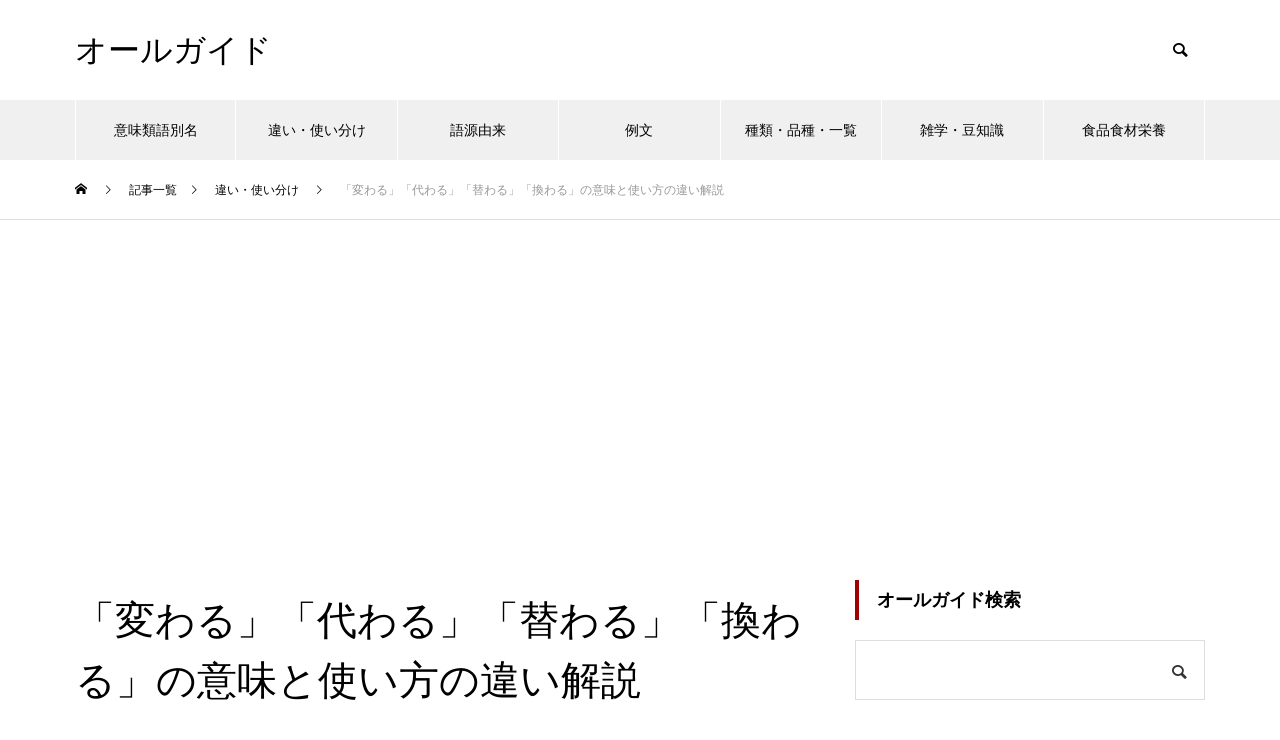

--- FILE ---
content_type: text/html; charset=UTF-8
request_url: https://all-guide.com/cg00335/
body_size: 13514
content:
<!DOCTYPE html>
<html class="pc" lang="ja">
<head>
<meta charset="UTF-8">
<!--[if IE]><meta http-equiv="X-UA-Compatible" content="IE=edge"><![endif]-->
<meta name="viewport" content="width=device-width">

<meta name="description" content="「変わる」「代わる」「替わる」「換わる」の違いを理解するために、それぞれの熟語や使用例を考えてみましょう。変わる:「変わる」は物事の状態や様子がそれまでと異なる状態になることを指します。">
<link rel="pingback" href="https://all-guide.com/xmlrpc.php">
<link rel="shortcut icon" href="https://all-guide.com/wp-content/uploads/favicon.png">
<meta name='robots' content='index, follow, max-image-preview:large, max-snippet:-1, max-video-preview:-1' />

	<!-- This site is optimized with the Yoast SEO plugin v24.5 - https://yoast.com/wordpress/plugins/seo/ -->
	<title>「変わる」「代わる」「替わる」「換わる」の意味と使い方の違い解説 | オールガイド</title>
	<link rel="canonical" href="https://all-guide.com/cg00335/" />
	<meta property="og:locale" content="ja_JP" />
	<meta property="og:type" content="article" />
	<meta property="og:title" content="「変わる」「代わる」「替わる」「換わる」の意味と使い方の違い解説 | オールガイド" />
	<meta property="og:description" content="「変わる」「代わる」「替わる」「換わる」の違いを理解するために、それぞれの熟語や使用例を考えてみましょう。 変わる: 「変わる」は物事の状態や様子がそれまでと異なる状態になることを指します。「色が変わる」「季節が変わる」 [&hellip;]" />
	<meta property="og:url" content="https://all-guide.com/cg00335/" />
	<meta property="og:site_name" content="オールガイド" />
	<meta property="article:published_time" content="2021-10-19T23:39:37+00:00" />
	<meta property="article:modified_time" content="2024-07-12T17:09:21+00:00" />
	<meta property="og:image" content="https://all-guide.com/wp-content/uploads/176490206_675.jpg" />
	<meta property="og:image:width" content="675" />
	<meta property="og:image:height" content="450" />
	<meta property="og:image:type" content="image/jpeg" />
	<meta name="author" content="オールガイド" />
	<meta name="twitter:card" content="summary_large_image" />
	<script type="application/ld+json" class="yoast-schema-graph">{"@context":"https://schema.org","@graph":[{"@type":"WebPage","@id":"https://all-guide.com/cg00335/","url":"https://all-guide.com/cg00335/","name":"「変わる」「代わる」「替わる」「換わる」の意味と使い方の違い解説 | オールガイド","isPartOf":{"@id":"https://all-guide.com/#website"},"primaryImageOfPage":{"@id":"https://all-guide.com/cg00335/#primaryimage"},"image":{"@id":"https://all-guide.com/cg00335/#primaryimage"},"thumbnailUrl":"https://all-guide.com/wp-content/uploads/176490206_675.jpg","datePublished":"2021-10-19T23:39:37+00:00","dateModified":"2024-07-12T17:09:21+00:00","author":{"@id":"https://all-guide.com/#/schema/person/dbb8e4d994c17ee94b16980b9049539d"},"breadcrumb":{"@id":"https://all-guide.com/cg00335/#breadcrumb"},"inLanguage":"ja","potentialAction":[{"@type":"ReadAction","target":["https://all-guide.com/cg00335/"]}]},{"@type":"ImageObject","inLanguage":"ja","@id":"https://all-guide.com/cg00335/#primaryimage","url":"https://all-guide.com/wp-content/uploads/176490206_675.jpg","contentUrl":"https://all-guide.com/wp-content/uploads/176490206_675.jpg","width":675,"height":450},{"@type":"BreadcrumbList","@id":"https://all-guide.com/cg00335/#breadcrumb","itemListElement":[{"@type":"ListItem","position":1,"name":"ホーム","item":"https://all-guide.com/"},{"@type":"ListItem","position":2,"name":"記事一覧","item":"https://all-guide.com/%e8%a8%98%e4%ba%8b%e4%b8%80%e8%a6%a7/"},{"@type":"ListItem","position":3,"name":"「変わる」「代わる」「替わる」「換わる」の意味と使い方の違い解説"}]},{"@type":"WebSite","@id":"https://all-guide.com/#website","url":"https://all-guide.com/","name":"オールガイド","description":"","potentialAction":[{"@type":"SearchAction","target":{"@type":"EntryPoint","urlTemplate":"https://all-guide.com/?s={search_term_string}"},"query-input":{"@type":"PropertyValueSpecification","valueRequired":true,"valueName":"search_term_string"}}],"inLanguage":"ja"},{"@type":"Person","@id":"https://all-guide.com/#/schema/person/dbb8e4d994c17ee94b16980b9049539d","name":"オールガイド"}]}</script>
	<!-- / Yoast SEO plugin. -->


<link rel="alternate" type="application/rss+xml" title="オールガイド &raquo; フィード" href="https://all-guide.com/feed/" />
<link rel="alternate" type="application/rss+xml" title="オールガイド &raquo; コメントフィード" href="https://all-guide.com/comments/feed/" />
<link rel='stylesheet' id='style-css' href='https://all-guide.com/wp-content/themes/muum_tcd085/style.css?ver=1.2.6' type='text/css' media='all' />
<link rel='stylesheet' id='wp-block-library-css' href='https://all-guide.com/wp-includes/css/dist/block-library/style.min.css?ver=6.5.7' type='text/css' media='all' />
<style id='classic-theme-styles-inline-css' type='text/css'>
/*! This file is auto-generated */
.wp-block-button__link{color:#fff;background-color:#32373c;border-radius:9999px;box-shadow:none;text-decoration:none;padding:calc(.667em + 2px) calc(1.333em + 2px);font-size:1.125em}.wp-block-file__button{background:#32373c;color:#fff;text-decoration:none}
</style>
<style id='global-styles-inline-css' type='text/css'>
body{--wp--preset--color--black: #000000;--wp--preset--color--cyan-bluish-gray: #abb8c3;--wp--preset--color--white: #ffffff;--wp--preset--color--pale-pink: #f78da7;--wp--preset--color--vivid-red: #cf2e2e;--wp--preset--color--luminous-vivid-orange: #ff6900;--wp--preset--color--luminous-vivid-amber: #fcb900;--wp--preset--color--light-green-cyan: #7bdcb5;--wp--preset--color--vivid-green-cyan: #00d084;--wp--preset--color--pale-cyan-blue: #8ed1fc;--wp--preset--color--vivid-cyan-blue: #0693e3;--wp--preset--color--vivid-purple: #9b51e0;--wp--preset--gradient--vivid-cyan-blue-to-vivid-purple: linear-gradient(135deg,rgba(6,147,227,1) 0%,rgb(155,81,224) 100%);--wp--preset--gradient--light-green-cyan-to-vivid-green-cyan: linear-gradient(135deg,rgb(122,220,180) 0%,rgb(0,208,130) 100%);--wp--preset--gradient--luminous-vivid-amber-to-luminous-vivid-orange: linear-gradient(135deg,rgba(252,185,0,1) 0%,rgba(255,105,0,1) 100%);--wp--preset--gradient--luminous-vivid-orange-to-vivid-red: linear-gradient(135deg,rgba(255,105,0,1) 0%,rgb(207,46,46) 100%);--wp--preset--gradient--very-light-gray-to-cyan-bluish-gray: linear-gradient(135deg,rgb(238,238,238) 0%,rgb(169,184,195) 100%);--wp--preset--gradient--cool-to-warm-spectrum: linear-gradient(135deg,rgb(74,234,220) 0%,rgb(151,120,209) 20%,rgb(207,42,186) 40%,rgb(238,44,130) 60%,rgb(251,105,98) 80%,rgb(254,248,76) 100%);--wp--preset--gradient--blush-light-purple: linear-gradient(135deg,rgb(255,206,236) 0%,rgb(152,150,240) 100%);--wp--preset--gradient--blush-bordeaux: linear-gradient(135deg,rgb(254,205,165) 0%,rgb(254,45,45) 50%,rgb(107,0,62) 100%);--wp--preset--gradient--luminous-dusk: linear-gradient(135deg,rgb(255,203,112) 0%,rgb(199,81,192) 50%,rgb(65,88,208) 100%);--wp--preset--gradient--pale-ocean: linear-gradient(135deg,rgb(255,245,203) 0%,rgb(182,227,212) 50%,rgb(51,167,181) 100%);--wp--preset--gradient--electric-grass: linear-gradient(135deg,rgb(202,248,128) 0%,rgb(113,206,126) 100%);--wp--preset--gradient--midnight: linear-gradient(135deg,rgb(2,3,129) 0%,rgb(40,116,252) 100%);--wp--preset--font-size--small: 13px;--wp--preset--font-size--medium: 20px;--wp--preset--font-size--large: 36px;--wp--preset--font-size--x-large: 42px;--wp--preset--spacing--20: 0.44rem;--wp--preset--spacing--30: 0.67rem;--wp--preset--spacing--40: 1rem;--wp--preset--spacing--50: 1.5rem;--wp--preset--spacing--60: 2.25rem;--wp--preset--spacing--70: 3.38rem;--wp--preset--spacing--80: 5.06rem;--wp--preset--shadow--natural: 6px 6px 9px rgba(0, 0, 0, 0.2);--wp--preset--shadow--deep: 12px 12px 50px rgba(0, 0, 0, 0.4);--wp--preset--shadow--sharp: 6px 6px 0px rgba(0, 0, 0, 0.2);--wp--preset--shadow--outlined: 6px 6px 0px -3px rgba(255, 255, 255, 1), 6px 6px rgba(0, 0, 0, 1);--wp--preset--shadow--crisp: 6px 6px 0px rgba(0, 0, 0, 1);}:where(.is-layout-flex){gap: 0.5em;}:where(.is-layout-grid){gap: 0.5em;}body .is-layout-flex{display: flex;}body .is-layout-flex{flex-wrap: wrap;align-items: center;}body .is-layout-flex > *{margin: 0;}body .is-layout-grid{display: grid;}body .is-layout-grid > *{margin: 0;}:where(.wp-block-columns.is-layout-flex){gap: 2em;}:where(.wp-block-columns.is-layout-grid){gap: 2em;}:where(.wp-block-post-template.is-layout-flex){gap: 1.25em;}:where(.wp-block-post-template.is-layout-grid){gap: 1.25em;}.has-black-color{color: var(--wp--preset--color--black) !important;}.has-cyan-bluish-gray-color{color: var(--wp--preset--color--cyan-bluish-gray) !important;}.has-white-color{color: var(--wp--preset--color--white) !important;}.has-pale-pink-color{color: var(--wp--preset--color--pale-pink) !important;}.has-vivid-red-color{color: var(--wp--preset--color--vivid-red) !important;}.has-luminous-vivid-orange-color{color: var(--wp--preset--color--luminous-vivid-orange) !important;}.has-luminous-vivid-amber-color{color: var(--wp--preset--color--luminous-vivid-amber) !important;}.has-light-green-cyan-color{color: var(--wp--preset--color--light-green-cyan) !important;}.has-vivid-green-cyan-color{color: var(--wp--preset--color--vivid-green-cyan) !important;}.has-pale-cyan-blue-color{color: var(--wp--preset--color--pale-cyan-blue) !important;}.has-vivid-cyan-blue-color{color: var(--wp--preset--color--vivid-cyan-blue) !important;}.has-vivid-purple-color{color: var(--wp--preset--color--vivid-purple) !important;}.has-black-background-color{background-color: var(--wp--preset--color--black) !important;}.has-cyan-bluish-gray-background-color{background-color: var(--wp--preset--color--cyan-bluish-gray) !important;}.has-white-background-color{background-color: var(--wp--preset--color--white) !important;}.has-pale-pink-background-color{background-color: var(--wp--preset--color--pale-pink) !important;}.has-vivid-red-background-color{background-color: var(--wp--preset--color--vivid-red) !important;}.has-luminous-vivid-orange-background-color{background-color: var(--wp--preset--color--luminous-vivid-orange) !important;}.has-luminous-vivid-amber-background-color{background-color: var(--wp--preset--color--luminous-vivid-amber) !important;}.has-light-green-cyan-background-color{background-color: var(--wp--preset--color--light-green-cyan) !important;}.has-vivid-green-cyan-background-color{background-color: var(--wp--preset--color--vivid-green-cyan) !important;}.has-pale-cyan-blue-background-color{background-color: var(--wp--preset--color--pale-cyan-blue) !important;}.has-vivid-cyan-blue-background-color{background-color: var(--wp--preset--color--vivid-cyan-blue) !important;}.has-vivid-purple-background-color{background-color: var(--wp--preset--color--vivid-purple) !important;}.has-black-border-color{border-color: var(--wp--preset--color--black) !important;}.has-cyan-bluish-gray-border-color{border-color: var(--wp--preset--color--cyan-bluish-gray) !important;}.has-white-border-color{border-color: var(--wp--preset--color--white) !important;}.has-pale-pink-border-color{border-color: var(--wp--preset--color--pale-pink) !important;}.has-vivid-red-border-color{border-color: var(--wp--preset--color--vivid-red) !important;}.has-luminous-vivid-orange-border-color{border-color: var(--wp--preset--color--luminous-vivid-orange) !important;}.has-luminous-vivid-amber-border-color{border-color: var(--wp--preset--color--luminous-vivid-amber) !important;}.has-light-green-cyan-border-color{border-color: var(--wp--preset--color--light-green-cyan) !important;}.has-vivid-green-cyan-border-color{border-color: var(--wp--preset--color--vivid-green-cyan) !important;}.has-pale-cyan-blue-border-color{border-color: var(--wp--preset--color--pale-cyan-blue) !important;}.has-vivid-cyan-blue-border-color{border-color: var(--wp--preset--color--vivid-cyan-blue) !important;}.has-vivid-purple-border-color{border-color: var(--wp--preset--color--vivid-purple) !important;}.has-vivid-cyan-blue-to-vivid-purple-gradient-background{background: var(--wp--preset--gradient--vivid-cyan-blue-to-vivid-purple) !important;}.has-light-green-cyan-to-vivid-green-cyan-gradient-background{background: var(--wp--preset--gradient--light-green-cyan-to-vivid-green-cyan) !important;}.has-luminous-vivid-amber-to-luminous-vivid-orange-gradient-background{background: var(--wp--preset--gradient--luminous-vivid-amber-to-luminous-vivid-orange) !important;}.has-luminous-vivid-orange-to-vivid-red-gradient-background{background: var(--wp--preset--gradient--luminous-vivid-orange-to-vivid-red) !important;}.has-very-light-gray-to-cyan-bluish-gray-gradient-background{background: var(--wp--preset--gradient--very-light-gray-to-cyan-bluish-gray) !important;}.has-cool-to-warm-spectrum-gradient-background{background: var(--wp--preset--gradient--cool-to-warm-spectrum) !important;}.has-blush-light-purple-gradient-background{background: var(--wp--preset--gradient--blush-light-purple) !important;}.has-blush-bordeaux-gradient-background{background: var(--wp--preset--gradient--blush-bordeaux) !important;}.has-luminous-dusk-gradient-background{background: var(--wp--preset--gradient--luminous-dusk) !important;}.has-pale-ocean-gradient-background{background: var(--wp--preset--gradient--pale-ocean) !important;}.has-electric-grass-gradient-background{background: var(--wp--preset--gradient--electric-grass) !important;}.has-midnight-gradient-background{background: var(--wp--preset--gradient--midnight) !important;}.has-small-font-size{font-size: var(--wp--preset--font-size--small) !important;}.has-medium-font-size{font-size: var(--wp--preset--font-size--medium) !important;}.has-large-font-size{font-size: var(--wp--preset--font-size--large) !important;}.has-x-large-font-size{font-size: var(--wp--preset--font-size--x-large) !important;}
.wp-block-navigation a:where(:not(.wp-element-button)){color: inherit;}
:where(.wp-block-post-template.is-layout-flex){gap: 1.25em;}:where(.wp-block-post-template.is-layout-grid){gap: 1.25em;}
:where(.wp-block-columns.is-layout-flex){gap: 2em;}:where(.wp-block-columns.is-layout-grid){gap: 2em;}
.wp-block-pullquote{font-size: 1.5em;line-height: 1.6;}
</style>
<link rel='stylesheet' id='protect-link-css-css' href='https://all-guide.com/wp-content/plugins/wp-copy-protect-with-color-design/css/protect_style.css?ver=6.5.7' type='text/css' media='all' />
<link rel='stylesheet' id='yarppRelatedCss-css' href='https://all-guide.com/wp-content/plugins/yet-another-related-posts-plugin/style/related.css?ver=5.30.11' type='text/css' media='all' />
<script type="text/javascript" src="https://all-guide.com/wp-includes/js/jquery/jquery.min.js?ver=3.7.1" id="jquery-core-js"></script>
<script type="text/javascript" src="https://all-guide.com/wp-includes/js/jquery/jquery-migrate.min.js?ver=3.4.1" id="jquery-migrate-js"></script>
<link rel="https://api.w.org/" href="https://all-guide.com/wp-json/" /><link rel="alternate" type="application/json" href="https://all-guide.com/wp-json/wp/v2/posts/14328" /><link rel='shortlink' href='https://all-guide.com/?p=14328' />
<link rel="alternate" type="application/json+oembed" href="https://all-guide.com/wp-json/oembed/1.0/embed?url=https%3A%2F%2Fall-guide.com%2Fcg00335%2F" />
<link rel="alternate" type="text/xml+oembed" href="https://all-guide.com/wp-json/oembed/1.0/embed?url=https%3A%2F%2Fall-guide.com%2Fcg00335%2F&#038;format=xml" />
<!-- Favicon Rotator -->
<link rel="shortcut icon" href="https://all-guide.com/wp-content/uploads/favicon.png" />
<!-- End Favicon Rotator -->
		
		<script type="text/javascript">
			jQuery(function($){
				$('.protect_contents-overlay').css('background-color', '#000000');
			});
		</script>

		
						<script type="text/javascript">
				jQuery(function($){
					$('img').attr('onmousedown', 'return false');
					$('img').attr('onselectstart','return false');
				    $(document).on('contextmenu',function(e){

							

				        return false;
				    });
				});
				</script>

									<style>
					* {
					   -ms-user-select: none; /* IE 10+ */
					   -moz-user-select: -moz-none;
					   -khtml-user-select: none;
					   -webkit-user-select: none;
					   -webkit-touch-callout: none;
					   user-select: none;
					   }

					   input,textarea,select,option {
					   -ms-user-select: auto; /* IE 10+ */
					   -moz-user-select: auto;
					   -khtml-user-select: auto;
					   -webkit-user-select: auto;
					   user-select: auto;
				       }
					</style>
					
														
					
								
				
								
				
				
				
<link rel="stylesheet" href="https://all-guide.com/wp-content/themes/muum_tcd085/css/design-plus.css?ver=1.2.6">
<link rel="stylesheet" href="https://all-guide.com/wp-content/themes/muum_tcd085/css/sns-botton.css?ver=1.2.6">
<link rel="stylesheet" media="screen and (max-width:1251px)" href="https://all-guide.com/wp-content/themes/muum_tcd085/css/responsive.css?ver=1.2.6">
<link rel="stylesheet" media="screen and (max-width:1251px)" href="https://all-guide.com/wp-content/themes/muum_tcd085/css/footer-bar.css?ver=1.2.6">

<script src="https://all-guide.com/wp-content/themes/muum_tcd085/js/jquery.easing.1.4.js?ver=1.2.6"></script>
<script src="https://all-guide.com/wp-content/themes/muum_tcd085/js/jscript.js?ver=1.2.6"></script>
<script src="https://all-guide.com/wp-content/themes/muum_tcd085/js/jquery.cookie.min.js?ver=1.2.6"></script>
<script src="https://all-guide.com/wp-content/themes/muum_tcd085/js/comment.js?ver=1.2.6"></script>
<script src="https://all-guide.com/wp-content/themes/muum_tcd085/js/parallax.js?ver=1.2.6"></script>

<link rel="stylesheet" href="https://all-guide.com/wp-content/themes/muum_tcd085/js/simplebar.css?ver=1.2.6">
<script src="https://all-guide.com/wp-content/themes/muum_tcd085/js/simplebar.min.js?ver=1.2.6"></script>




<style type="text/css">

body, input, textarea { font-family: Arial, "Hiragino Sans", "ヒラギノ角ゴ ProN", "Hiragino Kaku Gothic ProN", "游ゴシック", YuGothic, "メイリオ", Meiryo, sans-serif; }

.rich_font, .p-vertical { font-family: Arial, "Hiragino Sans", "ヒラギノ角ゴ ProN", "Hiragino Kaku Gothic ProN", "游ゴシック", YuGothic, "メイリオ", Meiryo, sans-serif; font-weight:500; }

.rich_font_type1 { font-family: Arial, "Hiragino Kaku Gothic ProN", "ヒラギノ角ゴ ProN W3", "メイリオ", Meiryo, sans-serif; }
.rich_font_type2 { font-family: Arial, "Hiragino Sans", "ヒラギノ角ゴ ProN", "Hiragino Kaku Gothic ProN", "游ゴシック", YuGothic, "メイリオ", Meiryo, sans-serif; font-weight:500; }
.rich_font_type3 { font-family: "Times New Roman" , "游明朝" , "Yu Mincho" , "游明朝体" , "YuMincho" , "ヒラギノ明朝 Pro W3" , "Hiragino Mincho Pro" , "HiraMinProN-W3" , "HGS明朝E" , "ＭＳ Ｐ明朝" , "MS PMincho" , serif; font-weight:500; }

.post_content, #next_prev_post { font-family: Arial, "Hiragino Sans", "ヒラギノ角ゴ ProN", "Hiragino Kaku Gothic ProN", "游ゴシック", YuGothic, "メイリオ", Meiryo, sans-serif; }
.widget_headline, .widget_tab_post_list_button a, .search_box_headline { font-family: Arial, "Hiragino Sans", "ヒラギノ角ゴ ProN", "Hiragino Kaku Gothic ProN", "游ゴシック", YuGothic, "メイリオ", Meiryo, sans-serif; }

#global_menu { background:#f0f0f0; }
#global_menu > ul > li > a, #global_menu > ul > li:first-of-type a { color:#000; border-color:#ffffff; }
#global_menu > ul > li > a:hover { color:#fff; background:#a00000; border-color:#a00000; }
#global_menu > ul > li.active > a, #global_menu > ul > li.current-menu-item > a, #header.active #global_menu > ul > li.current-menu-item.active_button > a { color:#fff; background:#a00000; border-color:#a00000; }
#global_menu ul ul a { color:#ffffff !important; background:#a00000; }
#global_menu ul ul a:hover { background:#444444; }
#global_menu > ul > li.menu-item-has-children.active > a { background:#a00000; border-color:#a00000; }
.pc .header_fix #header.off_hover #global_menu { background:rgba(240,240,240,1); }
.pc .header_fix #header.off_hover #global_menu > ul > li > a, .pc .header_fix #header.off_hover #global_menu > ul > li:first-of-type a { border-color:rgba(255,255,255,1); }
.mobile .header_fix_mobile #header { background:#fff; }
.mobile .header_fix_mobile #header.off_hover { background:rgba(255,255,255,1); }
#drawer_menu { background:#000000; }
#mobile_menu a { color:#ffffff; border-color:#444444; }
#mobile_menu li li a { background:#333333; }
#mobile_menu a:hover, #drawer_menu .close_button:hover, #mobile_menu .child_menu_button:hover { background:#444444; }
.megamenu_blog_list { background:#a00000; }
.megamenu_blog_list .category_list a { font-size:16px; color:#999999; }
.megamenu_blog_list .post_list .title { font-size:14px; }
.megamenu_b_wrap { background:#a00000; }
.megamenu_b_wrap .headline { font-size:16px; color:#ffffff; }
.megamenu_b_wrap .title { font-size:14px; }
.megamenu_page_wrap { border-top:1px solid #555555; }
#global_menu > ul > li.megamenu_parent_type2.active_megamenu_button > a { color:#fff !important; background:#a00000 !important; border-color:#a00000 !important; }
#global_menu > ul > li.megamenu_parent_type3.active_megamenu_button > a { color:#fff !important; background:#a00000 !important; border-color:#a00000 !important; }
#footer_carousel { background:#a00000; }
#footer_carousel .title { font-size:14px; }
#footer_bottom { color:#ffffff; background:#a00000; }
#footer_bottom a { color:#ffffff; }
#return_top a:before { color:#ffffff; }
#return_top a { background:#a00000; }
#return_top a:hover { background:#a00000; }
@media screen and (max-width:750px) {
  #footer_carousel .title { font-size:12px; }
  #footer_bottom { color:#000; background:none; }
  #footer_bottom a { color:#000; }
  #copyright { color:#ffffff; background:#a00000; }
}
.author_profile .avatar_area img, .animate_image img, .animate_background .image {
  width:100%; height:auto;
  -webkit-transition: transform  0.75s ease;
  transition: transform  0.75s ease;
}
.author_profile a.avatar:hover img, .animate_image:hover img, .animate_background:hover .image {
  -webkit-transform: scale(1.2);
  transform: scale(1.2);
}



a { color:#000; }

.widget_tab_post_list_button a:hover, .page_navi span.current, #author_page_headline,
#header_carousel_type1 .slick-dots button:hover::before, #header_carousel_type1 .slick-dots .slick-active button::before, #header_carousel_type2 .slick-dots button:hover::before, #header_carousel_type2 .slick-dots .slick-active button::before
  { background-color:#a00000; }

.widget_headline, .design_headline1, .widget_tab_post_list_button a:hover, .page_navi span.current
  { border-color:#a00000; }

#header_search .button label:hover:before
  { color:#a00000; }

#submit_comment:hover, #cancel_comment_reply a:hover, #wp-calendar #prev a:hover, #wp-calendar #next a:hover, #wp-calendar td a:hover,
#post_pagination a:hover, #p_readmore .button:hover, .page_navi a:hover, #post_pagination a:hover,.c-pw__btn:hover, #post_pagination a:hover, #comment_tab li a:hover, #category_post .tab p:hover
  { background-color:#a00000; }

#comment_textarea textarea:focus, .c-pw__box-input:focus, .page_navi a:hover, #post_pagination p, #post_pagination a:hover
  { border-color:#a00000; }

a:hover, #header_logo a:hover, #footer a:hover, #footer_social_link li a:hover:before, #bread_crumb a:hover, #bread_crumb li.home a:hover:after, #next_prev_post a:hover,
.single_copy_title_url_btn:hover, .tcdw_search_box_widget .search_area .search_button:hover:before, .tab_widget_nav:hover:before,
#single_author_title_area .author_link li a:hover:before, .author_profile a:hover, .author_profile .author_link li a:hover:before, #post_meta_bottom a:hover, .cardlink_title a:hover,
.comment a:hover, .comment_form_wrapper a:hover, #searchform .submit_button:hover:before, .p-dropdown__title:hover:after
  { color:#444444; }

#menu_button:hover span
  { background-color:#444444; }

.post_content a, .custom-html-widget a { color:#0645ad; }
.post_content a:hover, .custom-html-widget a:hover { color:#a00000; }

.cat_id1 { background-color:#a00000; }
.cat_id1:hover { background-color:#444444; }
.megamenu_blog_list .category_list li.active .cat_id1 { color:#a00000; }
.megamenu_blog_list .category_list .cat_id1:hover { color:#444444; }
.category_list_widget .cat-item-1 > a:hover > .count { background-color:#a00000; border-color:#a00000; }
.cat_id6 { background-color:#a00000; }
.cat_id6:hover { background-color:#444444; }
.megamenu_blog_list .category_list li.active .cat_id6 { color:#a00000; }
.megamenu_blog_list .category_list .cat_id6:hover { color:#444444; }
.category_list_widget .cat-item-6 > a:hover > .count { background-color:#a00000; border-color:#a00000; }
.cat_id4233 { background-color:#a00000; }
.cat_id4233:hover { background-color:#444444; }
.megamenu_blog_list .category_list li.active .cat_id4233 { color:#a00000; }
.megamenu_blog_list .category_list .cat_id4233:hover { color:#444444; }
.category_list_widget .cat-item-4233 > a:hover > .count { background-color:#a00000; border-color:#a00000; }
.cat_id4270 { background-color:#a00000; }
.cat_id4270:hover { background-color:#444444; }
.megamenu_blog_list .category_list li.active .cat_id4270 { color:#a00000; }
.megamenu_blog_list .category_list .cat_id4270:hover { color:#444444; }
.category_list_widget .cat-item-4270 > a:hover > .count { background-color:#a00000; border-color:#a00000; }
.cat_id4276 { background-color:#a00000; }
.cat_id4276:hover { background-color:#444444; }
.megamenu_blog_list .category_list li.active .cat_id4276 { color:#a00000; }
.megamenu_blog_list .category_list .cat_id4276:hover { color:#444444; }
.category_list_widget .cat-item-4276 > a:hover > .count { background-color:#a00000; border-color:#a00000; }
.cat_id4277 { background-color:#a00000; }
.cat_id4277:hover { background-color:#444444; }
.megamenu_blog_list .category_list li.active .cat_id4277 { color:#a00000; }
.megamenu_blog_list .category_list .cat_id4277:hover { color:#444444; }
.category_list_widget .cat-item-4277 > a:hover > .count { background-color:#a00000; border-color:#a00000; }
.cat_id18493 { background-color:#a00000; }
.cat_id18493:hover { background-color:#444444; }
.megamenu_blog_list .category_list li.active .cat_id18493 { color:#a00000; }
.megamenu_blog_list .category_list .cat_id18493:hover { color:#444444; }
.category_list_widget .cat-item-18493 > a:hover > .count { background-color:#a00000; border-color:#a00000; }

.font-small {
  font-size: 80%;
}.styled_h2 {
  font-size:22px !important; text-align:left; color:#ffffff; background:#a00000;  border-top:0px solid #dddddd;
  border-bottom:0px solid #dddddd;
  border-left:0px solid #dddddd;
  border-right:0px solid #dddddd;
  padding:15px 15px 15px 15px !important;
  margin:0px 0px 30px !important;
}
.styled_h3 {
  font-size:20px !important; text-align:left; color:#000000;   border-top:0px solid #dddddd;
  border-bottom:0px solid #dddddd;
  border-left:2px solid #a00000;
  border-right:0px solid #dddddd;
  padding:6px 0px 6px 16px !important;
  margin:0px 0px 30px !important;
}
.styled_h4 {
  font-size:18px !important; text-align:left; color:#000000;   border-top:0px solid #dddddd;
  border-bottom:1px solid #dddddd;
  border-left:0px solid #dddddd;
  border-right:0px solid #dddddd;
  padding:3px 0px 3px 20px !important;
  margin:0px 0px 30px !important;
}
.styled_h5 {
  font-size:14px !important; text-align:left; color:#000000;   border-top:0px solid #dddddd;
  border-bottom:1px solid #dddddd;
  border-left:0px solid #dddddd;
  border-right:0px solid #dddddd;
  padding:3px 0px 3px 24px !important;
  margin:0px 0px 30px !important;
}
.q_custom_button1 {
  color:#ffffff !important;
  border-color:rgba(83,83,83,1);
}
.q_custom_button1.animation_type1 { background:#535353; }
.q_custom_button1:hover, .q_custom_button1:focus {
  color:#ffffff !important;
  border-color:rgba(125,125,125,1);
}
.q_custom_button1.animation_type1:hover { background:#7d7d7d; }
.q_custom_button1:before { background:#7d7d7d; }
.q_custom_button2 {
  color:#ffffff !important;
  border-color:rgba(83,83,83,1);
}
.q_custom_button2.animation_type1 { background:#535353; }
.q_custom_button2:hover, .q_custom_button2:focus {
  color:#ffffff !important;
  border-color:rgba(125,125,125,1);
}
.q_custom_button2.animation_type1:hover { background:#7d7d7d; }
.q_custom_button2:before { background:#7d7d7d; }
.q_custom_button3 {
  color:#ffffff !important;
  border-color:rgba(83,83,83,1);
}
.q_custom_button3.animation_type1 { background:#535353; }
.q_custom_button3:hover, .q_custom_button3:focus {
  color:#ffffff !important;
  border-color:rgba(125,125,125,1);
}
.q_custom_button3.animation_type1:hover { background:#7d7d7d; }
.q_custom_button3:before { background:#7d7d7d; }
.speech_balloon_left1 .speach_balloon_text { background-color: #ffdfdf; border-color: #ffdfdf; color: #000000 }
.speech_balloon_left1 .speach_balloon_text::before { border-right-color: #ffdfdf }
.speech_balloon_left1 .speach_balloon_text::after { border-right-color: #ffdfdf }
.speech_balloon_left2 .speach_balloon_text { background-color: #ffffff; border-color: #ff5353; color: #000000 }
.speech_balloon_left2 .speach_balloon_text::before { border-right-color: #ff5353 }
.speech_balloon_left2 .speach_balloon_text::after { border-right-color: #ffffff }
.speech_balloon_right1 .speach_balloon_text { background-color: #ccf4ff; border-color: #ccf4ff; color: #000000 }
.speech_balloon_right1 .speach_balloon_text::before { border-left-color: #ccf4ff }
.speech_balloon_right1 .speach_balloon_text::after { border-left-color: #ccf4ff }
.speech_balloon_right2 .speach_balloon_text { background-color: #ffffff; border-color: #0789b5; color: #000000 }
.speech_balloon_right2 .speach_balloon_text::before { border-left-color: #0789b5 }
.speech_balloon_right2 .speach_balloon_text::after { border-left-color: #ffffff }
.qt_google_map .pb_googlemap_custom-overlay-inner { background:#a00000; color:#ffffff; }
.qt_google_map .pb_googlemap_custom-overlay-inner::after { border-color:#a00000 transparent transparent transparent; }
</style>

<style id="current-page-style" type="text/css">
#post_title .title { font-size:40px;  }
#article .post_content { font-size:18px; }
#related_post .design_headline1 { font-size:18px; }
#related_post .title { font-size:14px; }
#comments .design_headline1 { font-size:22px; }
#bottom_post_list .design_headline1 { font-size:22px; }
#bottom_post_list .title { font-size:18px; }
@media screen and (max-width:750px) {
  #post_title .title { font-size:20px; }
  #article .post_content { font-size:18px; }
  #related_post .design_headline1 { font-size:16px; }
  #related_post .title { font-size:14px; }
  #comments .design_headline1 { font-size:18px; }
  #bottom_post_list .design_headline1 { font-size:18px; }
  #bottom_post_list .title { font-size:15px; }
}
#site_loader_overlay.active #site_loader_animation {
  opacity:0;
  -webkit-transition: all 1.0s cubic-bezier(0.22, 1, 0.36, 1) 0s; transition: all 1.0s cubic-bezier(0.22, 1, 0.36, 1) 0s;
}
</style>

<script type="text/javascript">
jQuery(document).ready(function($){

  $('#footer_carousel .post_list').slick({
    infinite: true,
    dots: false,
    arrows: false,
    slidesToShow: 4,
    slidesToScroll: 1,
    swipeToSlide: true,
    touchThreshold: 20,
    adaptiveHeight: false,
    pauseOnHover: true,
    autoplay: true,
    fade: false,
    easing: 'easeOutExpo',
    speed: 700,
    autoplaySpeed: 3000,
    responsive: [
      {
        breakpoint: 1000,
        settings: { slidesToShow: 3 }
      },
      {
        breakpoint: 750,
        settings: { slidesToShow: 2 }
      }
    ]
  });
  $('#footer_carousel .prev_item').on('click', function() {
    $('#footer_carousel .post_list').slick('slickPrev');
  });
  $('#footer_carousel .next_item').on('click', function() {
    $('#footer_carousel .post_list').slick('slickNext');
  });

});
</script>
<script type="text/javascript">
jQuery(document).ready(function($){

  $('.megamenu_carousel .post_list').slick({
    infinite: true,
    dots: false,
    arrows: false,
    slidesToShow: 4,
    slidesToScroll: 1,
    swipeToSlide: true,
    touchThreshold: 20,
    adaptiveHeight: false,
    pauseOnHover: true,
    autoplay: true,
    fade: false,
    easing: 'easeOutExpo',
    speed: 700,
    autoplaySpeed: 5000  });
  $('.megamenu_carousel_wrap .prev_item').on('click', function() {
    $(this).closest('.megamenu_carousel_wrap').find('.post_list').slick('slickPrev');
  });
  $('.megamenu_carousel_wrap .next_item').on('click', function() {
    $(this).closest('.megamenu_carousel_wrap').find('.post_list').slick('slickNext');
  });

});
</script>
<script async src="https://pagead2.googlesyndication.com/pagead/js/adsbygoogle.js?client=ca-pub-6903203966850533"
     crossorigin="anonymous"></script>
<!-- Google tag (gtag.js) -->
<script async src="https://www.googletagmanager.com/gtag/js?id=G-VL72C9CWN4"></script>
<script>
  window.dataLayer = window.dataLayer || [];
  function gtag(){dataLayer.push(arguments);}
  gtag('js', new Date());

  gtag('config', 'G-VL72C9CWN4');
</script>
<style type="text/css">
.p-footer-cta--1.footer_cta_type1 { background:rgba(84,60,50,1); }
.p-footer-cta--1.footer_cta_type1 .catch { color:#ffffff; }
.p-footer-cta--1.footer_cta_type1 #js-footer-cta__btn { color:#ffffff; background:#95634c; }
.p-footer-cta--1.footer_cta_type1 #js-footer-cta__btn:hover { color:#ffffff; background:#754e3d; }
.p-footer-cta--1.footer_cta_type1 #js-footer-cta__close:before { color:#ffffff; }
.p-footer-cta--1.footer_cta_type1 #js-footer-cta__close:hover:before { color:#cccccc; }
@media only screen and (max-width: 750px) {
  .p-footer-cta--1.footer_cta_type1 #js-footer-cta__btn:after { color:#ffffff; }
  .p-footer-cta--1.footer_cta_type1 #js-footer-cta__btn:hover:after { color:#cccccc; }
}
.p-footer-cta--2.footer_cta_type1 { background:rgba(84,60,50,1); }
.p-footer-cta--2.footer_cta_type1 .catch { color:#ffffff; }
.p-footer-cta--2.footer_cta_type1 #js-footer-cta__btn { color:#ffffff; background:#95634c; }
.p-footer-cta--2.footer_cta_type1 #js-footer-cta__btn:hover { color:#ffffff; background:#754e3d; }
.p-footer-cta--2.footer_cta_type1 #js-footer-cta__close:before { color:#ffffff; }
.p-footer-cta--2.footer_cta_type1 #js-footer-cta__close:hover:before { color:#cccccc; }
@media only screen and (max-width: 750px) {
  .p-footer-cta--2.footer_cta_type1 #js-footer-cta__btn:after { color:#ffffff; }
  .p-footer-cta--2.footer_cta_type1 #js-footer-cta__btn:hover:after { color:#cccccc; }
}
.p-footer-cta--3.footer_cta_type1 { background:rgba(84,60,50,1); }
.p-footer-cta--3.footer_cta_type1 .catch { color:#ffffff; }
.p-footer-cta--3.footer_cta_type1 #js-footer-cta__btn { color:#ffffff; background:#95634c; }
.p-footer-cta--3.footer_cta_type1 #js-footer-cta__btn:hover { color:#ffffff; background:#754e3d; }
.p-footer-cta--3.footer_cta_type1 #js-footer-cta__close:before { color:#ffffff; }
.p-footer-cta--3.footer_cta_type1 #js-footer-cta__close:hover:before { color:#cccccc; }
@media only screen and (max-width: 750px) {
  .p-footer-cta--3.footer_cta_type1 #js-footer-cta__btn:after { color:#ffffff; }
  .p-footer-cta--3.footer_cta_type1 #js-footer-cta__btn:hover:after { color:#cccccc; }
}
</style>

<link rel="icon" href="https://all-guide.com/wp-content/uploads/cropped-icon_450-32x32.jpg" sizes="32x32" />
<link rel="icon" href="https://all-guide.com/wp-content/uploads/cropped-icon_450-192x192.jpg" sizes="192x192" />
<link rel="apple-touch-icon" href="https://all-guide.com/wp-content/uploads/cropped-icon_450-180x180.jpg" />
<meta name="msapplication-TileImage" content="https://all-guide.com/wp-content/uploads/cropped-icon_450-270x270.jpg" />
</head>
<body id="body" class="post-template-default single single-post postid-14328 single-format-standard">


<div id="container">

 
 
 <header id="header">
  <div id="header_top">
      <div id="header_logo">
    <p class="logo">
 <a href="https://all-guide.com/" title="オールガイド">
    <span class="pc_logo_text" style="font-size:32px;">オールガイド</span>
      <span class="mobile_logo_text" style="font-size:24px;">オールガイド</span>
   </a>
</p>

   </div>
      <p id="site_description" class="show_desc_pc show_desc_mobile"><span></span></p>
         <div id="header_search">
    <form role="search" method="get" id="header_searchform" action="https://all-guide.com">
     <div class="input_area"><input type="text" value="" id="header_search_input" name="s" autocomplete="off"></div>
     <div class="button"><label for="header_search_button"></label><input type="submit" id="header_search_button" value=""></div>
    </form>
   </div>
     </div><!-- END #header_top -->
    <a id="menu_button" href="#"><span></span><span></span><span></span></a>
  <nav id="global_menu">
   <ul id="menu-%e3%83%a1%e3%83%8b%e3%83%a5%e3%83%bc" class="menu"><li id="menu-item-10310" class="menu-item menu-item-type-taxonomy menu-item-object-category menu-item-10310 "><a href="https://all-guide.com/ruigo/">意味類語別名</a></li>
<li id="menu-item-11895" class="menu-item menu-item-type-taxonomy menu-item-object-category current-post-ancestor current-menu-parent current-post-parent menu-item-11895 "><a href="https://all-guide.com/chigai/">違い・使い分け</a></li>
<li id="menu-item-11894" class="menu-item menu-item-type-taxonomy menu-item-object-category menu-item-11894 "><a href="https://all-guide.com/gogen/">語源由来</a></li>
<li id="menu-item-72374" class="menu-item menu-item-type-taxonomy menu-item-object-category menu-item-72374 "><a href="https://all-guide.com/reibun/">例文</a></li>
<li id="menu-item-13129" class="menu-item menu-item-type-taxonomy menu-item-object-category menu-item-13129 "><a href="https://all-guide.com/syurui/">種類・品種・一覧</a></li>
<li id="menu-item-13407" class="menu-item menu-item-type-taxonomy menu-item-object-category menu-item-13407 "><a href="https://all-guide.com/zatsugaku/">雑学・豆知識</a></li>
<li id="menu-item-13128" class="menu-item menu-item-type-taxonomy menu-item-object-category menu-item-13128 "><a href="https://all-guide.com/syokuhin/">食品食材栄養</a></li>
</ul>  </nav>
     </header>

 
 <div id="bread_crumb">
 <ul class="clearfix" itemscope itemtype="http://schema.org/BreadcrumbList">
  <li itemprop="itemListElement" itemscope itemtype="http://schema.org/ListItem" class="home"><a itemprop="item" href="https://all-guide.com/"><span itemprop="name">ホーム</span></a><meta itemprop="position" content="1"></li>
 <li itemprop="itemListElement" itemscope itemtype="http://schema.org/ListItem"><a itemprop="item" href="https://all-guide.com/%e8%a8%98%e4%ba%8b%e4%b8%80%e8%a6%a7/"><span itemprop="name">記事一覧</span></a><meta itemprop="position" content="2"></li>
  <li class="category" itemprop="itemListElement" itemscope itemtype="http://schema.org/ListItem">
    <a itemprop="item" href="https://all-guide.com/chigai/"><span itemprop="name">違い・使い分け</span></a>
    <meta itemprop="position" content="3">
 </li>
  <li class="last" itemprop="itemListElement" itemscope itemtype="http://schema.org/ListItem"><span itemprop="name">「変わる」「代わる」「替わる」「換わる」の意味と使い方の違い解説</span><meta itemprop="position" content="4"></li>
  </ul>
</div>

<div id="main_contents" class="layout_type2">

 <div id="main_col">

 
  <article id="article">

   
   <div id="post_title">
    <ul class="meta_top clearfix">
              </ul>
    <h1 class="title rich_font_type2 entry-title">「変わる」「代わる」「替わる」「換わる」の意味と使い方の違い解説</h1>
   </div>

   
   
   
   
   
      <div class="post_content clearfix">
    <p>「変わる」「代わる」「替わる」「換わる」の違いを理解するために、それぞれの熟語や使用例を考えてみましょう。</p>
<p><strong>変わる:</strong><br />
「変わる」は物事の状態や様子がそれまでと異なる状態になることを指します。「色が変わる」「季節が変わる」などが典型的な例で、変化や変更を示す意味があります。「変化」「変更」「変色」「変身」などが「変」の字を使った熟語です。</p>
<p><strong>代わる:</strong><br />
「代わる」は地位・役割・立場などを別のものに移すことを表します。「ピッチャーが代わる」「石油に代わる燃料」などがあり、「代理」「交代」「代用」「代返」などの熟語に関連します。</p>
<p><strong>替わる:</strong><br />
「替わる」はそれまであった物を新しく別の物にすることを指します。「入れ替わる」「着替える」「替え歌」などが該当し、「両替」「交替」「替玉」などの熟語もあります。</p>
<p><strong>換わる:</strong><br />
「換わる」は同等の価値のものに取り換えることを指します。「古本をお金に換える」「配置を換える」「言い換える」などが典型的な例で、「交換」「換金」「転換」「換気」などの熟語があります。</p>
<p>ただし、「両替」など一部の表現では「替」が使われたり、「組み換え」は「換」の字が使われるため、厳密な使い分けは難しいこともあります。一般的に迷う場合は平仮名表記を使用すると良いでしょう。</p>
<div class='yarpp yarpp-related yarpp-related-website yarpp-related-none yarpp-template-list'>
</div>
   </div>

   
      <div class="single_share clearfix" id="single_share_bottom">
    <div class="share-type1 share-btm">
 
	<div class="sns mt10 mb45">
		<ul class="type1 clearfix">
			<li class="rss">
				<a href="https://all-guide.com/feed/" target="blank"><i class="icon-rss"></i><span class="ttl">RSS</span></a>
			</li>
		</ul>
	</div>
</div>
   </div>
   
   
   
   
      <div id="single_banner_bottom" class="single_banner">
    <script async src="https://pagead2.googlesyndication.com/pagead/js/adsbygoogle.js?client=ca-pub-6903203966850533"
     crossorigin="anonymous"></script>
<ins class="adsbygoogle"
     style="display:block"
     data-ad-format="autorelaxed"
     data-ad-client="ca-pub-6903203966850533"
     data-ad-slot="5246853984"></ins>
<script>
     (adsbygoogle = window.adsbygoogle || []).push({});
</script>   </div><!-- END #single_banner_bottom -->
   
   
   
  </article><!-- END #article -->

  
  

   

  
 </div><!-- END #main_col -->

 <div id="side_col">
 <div class="widget_content clearfix widget_search" id="search-17">
<h3 class="widget_headline"><span>オールガイド検索</span></h3><form role="search" method="get" id="searchform" class="searchform" action="https://all-guide.com/">
				<div>
					<label class="screen-reader-text" for="s">検索:</label>
					<input type="text" value="" name="s" id="s" />
					<input type="submit" id="searchsubmit" value="検索" />
				</div>
			</form></div>
<div class="widget_content clearfix ranking_post_list_widget" id="ranking_post_list_widget-2">
<h3 class="widget_headline"><span>人気記事</span></h3><ol class="styled_post_list1">
 <li>
  <a class="clearfix animate_background" href="https://all-guide.com/kt00219/" style="background:none;">
      <div class="image_wrap">
    <div class="image" style="background:url(https://all-guide.com/wp-content/uploads/212932015_675-460x450.jpg) no-repeat center center; background-size:cover;"></div>
   </div>
   <div class="title_area">
    <div class="title_area_inner">
     <h4 class="title"><span>「馬」を含む故事・ことわざ・慣用句・四字熟語</span></h4>
    </div>
   </div>
  </a>
 </li>
 <li>
  <a class="clearfix animate_background" href="https://all-guide.com/gy00104/" style="background:none;">
      <div class="image_wrap">
    <div class="image" style="background:url(https://all-guide.com/wp-content/uploads/385366594_675-460x450.jpg) no-repeat center center; background-size:cover;"></div>
   </div>
   <div class="title_area">
    <div class="title_area_inner">
     <h4 class="title"><span>ポチ袋の語源・由来</span></h4>
    </div>
   </div>
  </a>
 </li>
 <li>
  <a class="clearfix animate_background" href="https://all-guide.com/cg00180/" style="background:none;">
      <div class="image_wrap">
    <div class="image" style="background:url(https://all-guide.com/wp-content/uploads/234586750_675-460x450.jpg) no-repeat center center; background-size:cover;"></div>
   </div>
   <div class="title_area">
    <div class="title_area_inner">
     <h4 class="title"><span>「科学」と「化学」の違いを解説 &#8211; 広義と狭義で異なる専門領域</span></h4>
    </div>
   </div>
  </a>
 </li>
 <li>
  <a class="clearfix animate_background" href="https://all-guide.com/ag000697/" style="background:none;">
      <div class="image_wrap">
    <div class="image" style="background:url(https://all-guide.com/wp-content/uploads/308702692_675-460x450.jpg) no-repeat center center; background-size:cover;"></div>
   </div>
   <div class="title_area">
    <div class="title_area_inner">
     <h4 class="title"><span>お年玉の意味・別名・類語</span></h4>
    </div>
   </div>
  </a>
 </li>
 <li>
  <a class="clearfix animate_background" href="https://all-guide.com/ag000325/" style="background:none;">
      <div class="image_wrap">
    <div class="image" style="background:url(https://all-guide.com/wp-content/uploads/245148068_675-460x450.jpg) no-repeat center center; background-size:cover;"></div>
   </div>
   <div class="title_area">
    <div class="title_area_inner">
     <h4 class="title"><span>塞翁が馬の意味・類語・言い換え</span></h4>
    </div>
   </div>
  </a>
 </li>
 <li>
  <a class="clearfix animate_background" href="https://all-guide.com/ags0021/" style="background:none;">
      <div class="image_wrap">
    <div class="image" style="background:url(https://all-guide.com/wp-content/uploads/172819416_675-460x450.jpg) no-repeat center center; background-size:cover;"></div>
   </div>
   <div class="title_area">
    <div class="title_area_inner">
     <h4 class="title"><span>ひげの種類</span></h4>
    </div>
   </div>
  </a>
 </li>
 <li>
  <a class="clearfix animate_background" href="https://all-guide.com/ag000437/" style="background:none;">
      <div class="image_wrap">
    <div class="image" style="background:url(https://all-guide.com/wp-content/uploads/24699920_675-460x450.jpg) no-repeat center center; background-size:cover;"></div>
   </div>
   <div class="title_area">
    <div class="title_area_inner">
     <h4 class="title"><span>人間万事塞翁が馬の意味・類語・言い換え</span></h4>
    </div>
   </div>
  </a>
 </li>
 <li>
  <a class="clearfix animate_background" href="https://all-guide.com/ag004673/" style="background:none;">
      <div class="image_wrap">
    <div class="image" style="background:url(https://all-guide.com/wp-content/uploads/225276749_740-460x460.jpg) no-repeat center center; background-size:cover;"></div>
   </div>
   <div class="title_area">
    <div class="title_area_inner">
     <h4 class="title"><span>意馬心猿の意味・類語・言い換え</span></h4>
    </div>
   </div>
  </a>
 </li>
 <li>
  <a class="clearfix animate_background" href="https://all-guide.com/kt00041/" style="background:none;">
      <div class="image_wrap">
    <div class="image" style="background:url(https://all-guide.com/wp-content/uploads/431877605_675-460x450.jpg) no-repeat center center; background-size:cover;"></div>
   </div>
   <div class="title_area">
    <div class="title_area_inner">
     <h4 class="title"><span>「明日」を含む故事・ことわざ・慣用句・四字熟語</span></h4>
    </div>
   </div>
  </a>
 </li>
 <li>
  <a class="clearfix animate_background" href="https://all-guide.com/cg00529/" style="background:none;">
      <div class="image_wrap">
    <div class="image" style="background:url(https://all-guide.com/wp-content/uploads/80234987_675-460x450.jpg) no-repeat center center; background-size:cover;"></div>
   </div>
   <div class="title_area">
    <div class="title_area_inner">
     <h4 class="title"><span>「回り」「周り」「廻り」の意味と使い分け &#8211; 正確な表現で違いを理解しよう</span></h4>
    </div>
   </div>
  </a>
 </li>
</ol>
</div>
<div class="widget_content clearfix widget_nav_menu" id="nav_menu-2">
<h3 class="widget_headline"><span>情報提供元</span></h3><div class="menu-%e3%82%aa%e3%83%bc%e3%83%ab%e3%82%ac%e3%82%a4%e3%83%89-container"><ul id="menu-%e3%82%aa%e3%83%bc%e3%83%ab%e3%82%ac%e3%82%a4%e3%83%89" class="menu"><li id="menu-item-10402" class="menu-item menu-item-type-custom menu-item-object-custom menu-item-10402 "><a href="https://gogen-yurai.jp/">語源由来辞典</a></li>
<li id="menu-item-10404" class="menu-item menu-item-type-custom menu-item-object-custom menu-item-10404 "><a href="https://kotowaza-dictionary.jp/">故事ことわざ辞典</a></li>
<li id="menu-item-19212" class="menu-item menu-item-type-custom menu-item-object-custom menu-item-19212 "><a href="https://chigai-allguide.com/">違いがわかる事典</a></li>
<li id="menu-item-95978" class="menu-item menu-item-type-custom menu-item-object-custom menu-item-95978 "><a href="https://yojijyukugo.com">四字熟語辞典</a></li>
<li id="menu-item-72375" class="menu-item menu-item-type-custom menu-item-object-custom menu-item-72375 "><a href="https://5w1h-allguide.com/">意味例文辞典</a></li>
<li id="menu-item-75419" class="menu-item menu-item-type-custom menu-item-object-custom menu-item-75419 "><a href="https://from-food.com/category/food_data/">食品食材栄養事典</a></li>
</ul></div></div>
</div>

</div><!-- END #main_contents -->

 
  <div id="footer_carousel">
    <div class="post_list">
      <div class="item">
        <a class="link animate_background" href="https://all-guide.com/gy01480/">
     <div class="image_wrap">
      <div class="image" style="background:url(https://all-guide.com/wp-content/uploads/219528760_675.jpg) no-repeat center center; background-size:cover;"></div>
     </div>
     <div class="title_area">
            <h4 class="title rich_font_type2"><span>丁寧の語源・由来</span></h4>
     </div>
    </a>
   </div>
         <div class="item">
        <a class="link animate_background" href="https://all-guide.com/rb00184/">
     <div class="image_wrap">
      <div class="image" style="background:url(https://all-guide.com/wp-content/uploads/532157146_740-740x460.jpg) no-repeat center center; background-size:cover;"></div>
     </div>
     <div class="title_area">
            <h4 class="title rich_font_type2"><span>「身に染みる」を使った例文</span></h4>
     </div>
    </a>
   </div>
         <div class="item">
        <a class="link animate_background" href="https://all-guide.com/ag003620/">
     <div class="image_wrap">
      <div class="image" style="background:url(https://all-guide.com/wp-content/uploads/280120766_675.jpg) no-repeat center center; background-size:cover;"></div>
     </div>
     <div class="title_area">
            <h4 class="title rich_font_type2"><span>不届きの意味・類語・言い換え</span></h4>
     </div>
    </a>
   </div>
         <div class="item">
        <a class="link animate_background" href="https://all-guide.com/ky0914/">
     <div class="image_wrap">
      <div class="image" style="background:url(https://all-guide.com/wp-content/uploads/111398650_675.jpg) no-repeat center center; background-size:cover;"></div>
     </div>
     <div class="title_area">
            <h4 class="title rich_font_type2"><span>奇貨居くべしの語源・由来</span></h4>
     </div>
    </a>
   </div>
         <div class="item">
        <a class="link animate_background" href="https://all-guide.com/ky0036/">
     <div class="image_wrap">
      <div class="image" style="background:url(https://all-guide.com/wp-content/uploads/119520998_740-740x460.jpg) no-repeat center center; background-size:cover;"></div>
     </div>
     <div class="title_area">
            <h4 class="title rich_font_type2"><span>目の上の瘤の語源・由来</span></h4>
     </div>
    </a>
   </div>
         <div class="item">
        <a class="link animate_background" href="https://all-guide.com/ag005982/">
     <div class="image_wrap">
      <div class="image" style="background:url(https://all-guide.com/wp-content/uploads/386575908_740-740x460.jpg) no-repeat center center; background-size:cover;"></div>
     </div>
     <div class="title_area">
            <h4 class="title rich_font_type2"><span>天を怨みず人を咎めずの意味・類語・言い換え</span></h4>
     </div>
    </a>
   </div>
        </div><!-- END .post_list -->
    <div class="nav">
   <div class="carousel_arrow next_item"></div>
   <div class="carousel_arrow prev_item"></div>
  </div>
     </div><!-- END #footer_carousel -->
 
 <footer id="footer">

  
      <div id="footer_menu">
   <ul id="menu-%e3%83%95%e3%83%83%e3%82%bf%e3%83%bc" class="menu"><li id="menu-item-10311" class="menu-item menu-item-type-post_type menu-item-object-page current_page_parent menu-item-10311 current-menu-item"><a href="https://all-guide.com/%e8%a8%98%e4%ba%8b%e4%b8%80%e8%a6%a7/">記事一覧</a></li>
<li id="menu-item-78602" class="menu-item menu-item-type-post_type menu-item-object-page menu-item-78602 "><a href="https://all-guide.com/sources/">情報提供元一覧</a></li>
<li id="menu-item-1461" class="menu-item menu-item-type-post_type menu-item-object-page menu-item-1461 "><a href="https://all-guide.com/rules/">利用規約</a></li>
<li id="menu-item-1460" class="menu-item menu-item-type-post_type menu-item-object-page menu-item-1460 "><a href="https://all-guide.com/privacy/">プライバシーポリシー</a></li>
<li id="menu-item-88451" class="menu-item menu-item-type-custom menu-item-object-custom menu-item-88451 "><a href="http://lookvise.com">運営会社</a></li>
</ul>  </div>
  
  <div id="footer_bottom">
   <div id="footer_bottom_inner">

   
      <p id="copyright">Copyright © 2003-2024 オールガイド</p>

   </div><!-- END #footer_bottom_inner -->
  </div><!-- END #footer_bottom -->

 </footer>

 
 <div id="return_top">
  <a href="#body"><span>TOP</span></a>
 </div>

 
</div><!-- #container -->

<div id="drawer_menu">
 <nav>
  <ul id="mobile_menu" class="menu"><li class="menu-item menu-item-type-taxonomy menu-item-object-category menu-item-10310 "><a href="https://all-guide.com/ruigo/">意味類語別名</a></li>
<li class="menu-item menu-item-type-taxonomy menu-item-object-category current-post-ancestor current-menu-parent current-post-parent menu-item-11895 "><a href="https://all-guide.com/chigai/">違い・使い分け</a></li>
<li class="menu-item menu-item-type-taxonomy menu-item-object-category menu-item-11894 "><a href="https://all-guide.com/gogen/">語源由来</a></li>
<li class="menu-item menu-item-type-taxonomy menu-item-object-category menu-item-72374 "><a href="https://all-guide.com/reibun/">例文</a></li>
<li class="menu-item menu-item-type-taxonomy menu-item-object-category menu-item-13129 "><a href="https://all-guide.com/syurui/">種類・品種・一覧</a></li>
<li class="menu-item menu-item-type-taxonomy menu-item-object-category menu-item-13407 "><a href="https://all-guide.com/zatsugaku/">雑学・豆知識</a></li>
<li class="menu-item menu-item-type-taxonomy menu-item-object-category menu-item-13128 "><a href="https://all-guide.com/syokuhin/">食品食材栄養</a></li>
</ul> </nav>
  <div id="footer_search">
  <form role="search" method="get" id="footer_searchform" action="https://all-guide.com">
   <div class="input_area"><input type="text" value="" id="footer_search_input" name="s" autocomplete="off"></div>
   <div class="button"><label for="footer_search_button"></label><input type="submit" id="footer_search_button" value=""></div>
  </form>
 </div>
  <div id="mobile_banner">
   </div><!-- END #footer_mobile_banner -->
</div>

<script>


</script>


<div class="protect_contents-overlay"></div><div class="protect_alert"><span class="protect_alert_word" style="color:black;">テキストのコピーはできません。</span></div><link rel='stylesheet' id='slick-style-css' href='https://all-guide.com/wp-content/themes/muum_tcd085/js/slick.css?ver=1.0.0' type='text/css' media='all' />
<script type="text/javascript" src="https://all-guide.com/wp-includes/js/comment-reply.min.js?ver=6.5.7" id="comment-reply-js" async="async" data-wp-strategy="async"></script>
<script type="text/javascript" src="https://all-guide.com/wp-content/themes/muum_tcd085/js/slick.min.js?ver=1.0.0" id="slick-script-js"></script>
<script>
jQuery(function($) {
	jQuery.post('https://all-guide.com/wp-admin/admin-ajax.php',{ action: 'views_count_up', post_id: 14328, nonce: '5e0f617481'});
});
</script>
</body>
</html>

--- FILE ---
content_type: text/html; charset=utf-8
request_url: https://www.google.com/recaptcha/api2/aframe
body_size: 268
content:
<!DOCTYPE HTML><html><head><meta http-equiv="content-type" content="text/html; charset=UTF-8"></head><body><script nonce="zaBieIlzGW4QUPblbU2zcw">/** Anti-fraud and anti-abuse applications only. See google.com/recaptcha */ try{var clients={'sodar':'https://pagead2.googlesyndication.com/pagead/sodar?'};window.addEventListener("message",function(a){try{if(a.source===window.parent){var b=JSON.parse(a.data);var c=clients[b['id']];if(c){var d=document.createElement('img');d.src=c+b['params']+'&rc='+(localStorage.getItem("rc::a")?sessionStorage.getItem("rc::b"):"");window.document.body.appendChild(d);sessionStorage.setItem("rc::e",parseInt(sessionStorage.getItem("rc::e")||0)+1);localStorage.setItem("rc::h",'1768841657396');}}}catch(b){}});window.parent.postMessage("_grecaptcha_ready", "*");}catch(b){}</script></body></html>